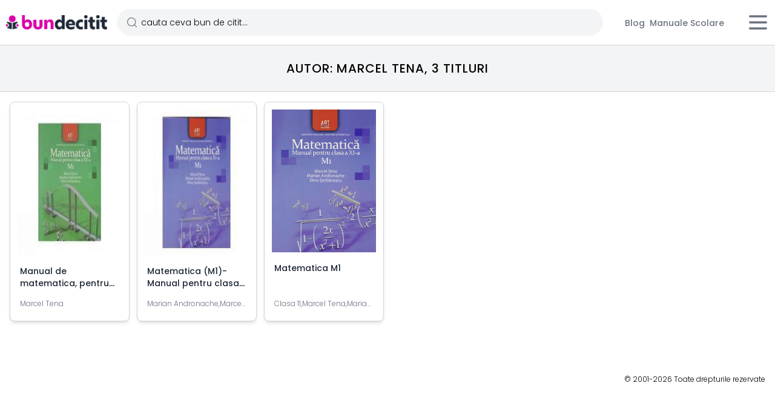

--- FILE ---
content_type: text/html; charset=UTF-8
request_url: https://bundecitit.ro/autor/Marcel+Tena
body_size: 3758
content:
<!DOCTYPE html>
<html lang="en">
    <head>
        <meta charset="utf-8">
        <meta name="viewport" content="width=device-width, initial-scale=1">
        <meta name="csrf-token" content="FCoaODRDeqvcRJ8RSJNPuF1JFeBly9xXVjh6GD4r">
        <title>Autor: Marcel Tena - Bun de Citit</title>
        <meta name="description" content="Rasfoieste prin 3 titluri de titluri ale autorului Marcel Tena si alege cea mai buna oferta."/>
                <link rel='canonical' href="https://bundecitit.ro/autor/marcel-tena" />
                        <meta name="google-site-verification" content="kp0K8wh3TCPSGLVy4-bo7_pXy07qoIGaRtb5H0dhVBY" />
        <meta name="google-site-verification" content="7GHbGVhIgeHLPySCwTvhLZw0EBDKb3l73uk_oLvYYl4" />
        <meta property="article:publisher" content="https://www.facebook.com/bundecitit.ro/" />
        <link rel="icon" href="https://bundecitit.ro/image/bdc_ico.png?t=1" sizes="32x32" />
        <link rel="icon" href="https://bundecitit.ro/image/bdc_ico.png?t=1" sizes="192x192" />
        <link rel="apple-touch-icon-precomposed" href="https://bundecitit.ro/image/ico.png?t=1" />
        <!-- Fonts -->
        <link rel='preload' href='/fonts/poppins-light-ext-lat.woff2' as='font' crossorigin >
        <link rel='preload' href='/fonts/poppins-light-latin.woff2' as='font' crossorigin >
        <link rel='preload' href='/fonts/Poppins-Medium.woff2' as='font' crossorigin >
        <link rel='preload' href='/fonts/Poppins-Bold.woff2' as='font' crossorigin >
        <style>
            @font-face {
                font-family: 'Poppins';
                font-style: normal;
                font-weight: 300;
                font-display: swap;
                src: local('Poppins'), url(https://bundecitit.ro/fonts/poppins-light-ext-lat.woff2) format('woff2');
                unicode-range:U+0100-02AF, U+0304, U+0308, U+0329, U+1E00-1E9F, U+1EF2-1EFF, U+2020, U+20A0-20AB, U+20AD-20CF, U+2113, U+2C60-2C7F, U+A720-A7FF;
            }
            @font-face {
                font-family: 'Poppins';
                font-style: normal;
                font-weight: 300;
                font-display: swap;
                src: local('Poppins'), url(https://bundecitit.ro/fonts/poppins-light-latin.woff2) format('woff2');
                unicode-range: U+0000-00FF, U+0131, U+0152-0153, U+02BB-02BC, U+02C6, U+02DA, U+02DC, U+0304, U+0308, U+0329, U+2000-206F, U+2074, U+20AC, U+2122, U+2191, U+2193, U+2212, U+2215, U+FEFF, U+FFFD;
            }
            @font-face {
                font-family: 'Poppins';
                font-style: normal;
                font-weight: 500;
                font-display: swap;
                src: local('Poppins'), url(https://bundecitit.ro/fonts/Poppins-Medium.woff2) format('woff2');
            }
            @font-face {
                font-family: 'Poppins';
                font-style: normal;
                font-weight: 700;
                font-display: swap;
                src: local('Poppins'), url(https://bundecitit.ro/fonts/Poppins-Bold.woff2) format('woff2');
            }
            :root{
                --vh:100vh;
            }
            .search-icon{
                background:url('data:image/svg+xml,<svg xmlns="http://www.w3.org/2000/svg" width="20" height="20" viewBox="0 0 24 24" fill="none" stroke="%23777777" stroke-width="1.5" stroke-linecap="round" stroke-linejoin="round"><circle cx="11" cy="11" r="8"></circle><line x1="21" y1="21" x2="16.65" y2="16.65"></line></svg>') 15px center no-repeat;
            }
        </style>
        <link rel="preload" as="style" href="https://bundecitit.ro/build/assets/app-02fc49d6.css" /><link rel="modulepreload" href="https://bundecitit.ro/build/assets/app-b77b17f2.js" /><link rel="stylesheet" href="https://bundecitit.ro/build/assets/app-02fc49d6.css" /><script type="module" src="https://bundecitit.ro/build/assets/app-b77b17f2.js"></script>        <!-- Google Tag Manager -->
        <script>(function (w, d, s, l, i) {
                w[l] = w[l] || [];
                w[l].push({'gtm.start':
                            new Date().getTime(), event: 'gtm.js'});
                var f = d.getElementsByTagName(s)[0],
                        j = d.createElement(s), dl = l != 'dataLayer' ? '&l=' + l : '';
                j.async = true;
                j.src =
                        'https://www.googletagmanager.com/gtm.js?id=' + i + dl;
                f.parentNode.insertBefore(j, f);
            })(window, document, 'script', 'dataLayer', 'GTM-5LCMCJ');</script>
        <!-- End Google Tag Manager -->
    </head>
    <body class="font-sans antialiased">
        <!-- Google Tag Manager (noscript) -->
        <noscript><iframe src="https://www.googletagmanager.com/ns.html?id=GTM-5LCMCJ"
                          height="0" width="0" style="display:none;visibility:hidden"></iframe></noscript>
        <!-- End Google Tag Manager (noscript) -->
        <div class=" bg-white " >
            <nav x-data="{ open: false }" class="bg-white border-b border-b border-gray-300 sticky w-full top-0 z-50 px-2">
    <!-- Primary Navigation Menu -->
    <div class="max-w-screen-2xl mx-auto  ">
        <div class="flex justify-between py-4 items-center space-x-4">
            <div class="flex shrink-0">
                <!-- Logo -->
                <div class="shrink-0 flex items-center">
                    <a href="https://bundecitit.ro" title='Bun de Citit'>
                        <img src="/image/bdc_text.gif?t=33" class="hidden sm:block h-6 w-auto block max-w-full" title="Bun de Citit" alt="Bun de Citit"/>
<img src="/image/bdc_icon.gif?t=13" class="sm:hidden block max-w-full" title="Bun de Citit" alt="Bun de Citit" width="40" height="40"/>
                    </a>
                </div>


            </div>
            <!-- Navigation Links -->
            <div class=" grow  space-x-8 sm:-my-px flex">
                                <form action="https://bundecitit.ro/cauta" class="inline-flex items-center w-full">
                    <input  class="ring-fuchsia-500  focus:border-fuchsia-700 focus:ring-fuchsia-500 rounded-full  w-full text-sm bg-gray-100 pl-10 search-icon py-3 placeholder:text-black" name="key" type="search" value="" placeholder="cauta ceva bun de citit...">
                </form>
                            </div>
            <div class="hidden sm:flex px-4">
                <a class="inline-flex items-center px-1 pt-1 border-b-2 border-transparent text-sm font-medium leading-5 text-gray-500 hover:text-gray-700 hover:border-gray-300 focus:outline-none focus:text-gray-700 focus:border-gray-300 transition duration-150 ease-in-out" href="/blog" title="Blog Bun de Citit">
    Blog
</a>
                <a class="inline-flex items-center px-1 pt-1 border-b-2 border-transparent text-sm font-medium leading-5 text-gray-500 hover:text-gray-700 hover:border-gray-300 focus:outline-none focus:text-gray-700 focus:border-gray-300 transition duration-150 ease-in-out" href="/manuale-scolare" title="Manuale Scolare">
    Manuale Scolare
</a>
            </div>
            <!-- Settings Dropdown -->
            <div class='self-center'>
                <div class="relative h-10 " x-data="{ open: false }" @click.outside="open = false" @close.stop="open = false">
    <div @click="open = ! open" class='inline-flex items-center'>
        <button aria-label="Meniu" class="text-gray-500 bg-white hover:text-gray-700 focus:outline-none transition ease-in-out duration-150">
                            <svg class='h-10 w-10' stroke="currentColor" fill="none" viewBox="0 0 24 24">
                            <path :class="{'hidden': open, 'inline-flex': ! open }" class="inline-flex" stroke-linecap="round" stroke-linejoin="round" stroke-width="2" d="M4 6h16M4 12h16M4 18h16" />
                            <path :class="{'hidden': ! open, 'inline-flex': open }" class="hidden" stroke-linecap="round" stroke-linejoin="round" stroke-width="2" d="M6 18L18 6M6 6l12 12" />
                            </svg>
                        </button>
    </div>
    <div x-show="open"
            x-transition:enter="transition ease-out duration-200"
            x-transition:enter-start="opacity-0 scale-95"
            x-transition:enter-end="opacity-100 scale-100"
            x-transition:leave="transition ease-in duration-75"
            x-transition:leave-start="opacity-100 scale-100"
            x-transition:leave-end="opacity-0 scale-95"
            class="absolute z-50 mt-2 w-48 rounded-md shadow-lg origin-top-right right-0"
            style="display: none;"
            @click="open = false">
        <div class="rounded-md ring-1 ring-black ring-opacity-5 py-1 bg-white">
            <a class="block w-full px-4 py-2 text-left text-sm leading-5 text-gray-700 hover:bg-gray-100 focus:outline-none focus:bg-gray-100 transition duration-150 ease-in-out" href="https://bundecitit.ro/manuale-scolare">Manuale Scolare</a>
                        <a class="block w-full px-4 py-2 text-left text-sm leading-5 text-gray-700 hover:bg-gray-100 focus:outline-none focus:bg-gray-100 transition duration-150 ease-in-out" href="https://bundecitit.ro/pagina/despre">Despre</a>
                        <a class="block w-full px-4 py-2 text-left text-sm leading-5 text-gray-700 hover:bg-gray-100 focus:outline-none focus:bg-gray-100 transition duration-150 ease-in-out" href="https://bundecitit.ro/blog">Blog</a>
        </div>
    </div>
</div>
            </div>



        </div>
    </div>

</nav>
            <main class=" " x-data='{}' x-init="setWH()">
                                <header class="bg-gray-100 border-b border-gray-300">
                    <div class="max-w-screen-2xl mx-auto py-6 px-4 font-medium text-xl text-center uppercase tracking-wider">
                        <h1>Autor: Marcel Tena, 3 titluri</h1>
                    </div>
                </header>
                                <div class="pb-12">
        <div class="max-w-screen-2xl mx-auto ">
            
            <div id="results" class="grid grid-cols-2 sm:grid-cols-3 md:grid-cols-4 lg:grid-cols-5 xl:grid-cols-6 gap-2 sm:gap-3  p-2  sm:p-3 lg:p-4 2xl:px-0">
                <div class="bg-white group flex flex-col justify-between items-stretch p-2 sm:p-3 rounded-lg border border-gray-300 shadow-md hover:border-fuchsia-500 hover:shadow-fuchsia-700 transition-all duration-150">
            <a title="Manual de matematica, pentru clasa a XII-a, Profil M1 (Andronache Marian)" href="https://bundecitit.ro/carte/5-48075-manual-de-matematica-pentru-clasa-a-xii-a-profil-m1-andronache-marian">
                                <img src="/image_library/48075-9789731245492.jpg" class="w-full object-cover mb-4 aspect-[2/3]"  height="400" width="560" title="Manual de matematica, pentru clasa a XII-a, Profil M1 (Andronache Marian)">
                            </a>
            <div class="grow mb-4 px-1">
                <p class="line-clamp-2 text-sm font-medium   "><a title="Manual de matematica, pentru clasa a XII-a, Profil M1 (Andronache Marian)" href="https://bundecitit.ro/carte/5-48075-manual-de-matematica-pentru-clasa-a-xii-a-profil-m1-andronache-marian" class='text-gray-800 group-hover:text-fuchsia-700 transition-all duration-150'>Manual de matematica, pentru clasa a XII-a, Profil M1 (Andronache Marian)</a></p>
            </div>
            <p class="text-gray-500 truncate text-xs px-1 mb-2">Marcel Tena</p>
        </div>
            <div class="bg-white group flex flex-col justify-between items-stretch p-2 sm:p-3 rounded-lg border border-gray-300 shadow-md hover:border-fuchsia-500 hover:shadow-fuchsia-700 transition-all duration-150">
            <a title="Matematica (M1)- Manual pentru clasa a XI-a, (Marian Andronache)" href="https://bundecitit.ro/carte/5-48051-matematica-m1-manual-pentru-clasa-a-xi-a-marian-andronache">
                                <img src="/image_library/48051-9789731245379.jpg" class="w-full object-cover mb-4 aspect-[2/3]"  height="400" width="560" title="Matematica (M1)- Manual pentru clasa a XI-a, (Marian Andronache)">
                            </a>
            <div class="grow mb-4 px-1">
                <p class="line-clamp-2 text-sm font-medium   "><a title="Matematica (M1)- Manual pentru clasa a XI-a, (Marian Andronache)" href="https://bundecitit.ro/carte/5-48051-matematica-m1-manual-pentru-clasa-a-xi-a-marian-andronache" class='text-gray-800 group-hover:text-fuchsia-700 transition-all duration-150'>Matematica (M1)- Manual pentru clasa a XI-a, (Marian Andronache)</a></p>
            </div>
            <p class="text-gray-500 truncate text-xs px-1 mb-2">Marian Andronache,Marcel Tena,Dinu Şerbănescu</p>
        </div>
            <div class="bg-white group flex flex-col justify-between items-stretch p-2 sm:p-3 rounded-lg border border-gray-300 shadow-md hover:border-fuchsia-500 hover:shadow-fuchsia-700 transition-all duration-150">
            <a title="Matematica M1" href="https://bundecitit.ro/carte/592644-matematica-m1">
                                <img src="/image_library/592644-9731243030.jpg" class="w-full object-cover mb-4 aspect-[2/3]"  height="400" width="560" title="Matematica M1">
                            </a>
            <div class="grow mb-4 px-1">
                <p class="line-clamp-2 text-sm font-medium   "><a title="Matematica M1" href="https://bundecitit.ro/carte/592644-matematica-m1" class='text-gray-800 group-hover:text-fuchsia-700 transition-all duration-150'>Matematica M1</a></p>
            </div>
            <p class="text-gray-500 truncate text-xs px-1 mb-2">Clasa 11,Marcel Tena,Marian Andronache</p>
        </div>
                </div>

        </div>
        <div id="loader" x-intersect.margin.200px="pagination()"></div>
    </div>
    <script>

    let pager = document.getElementById('loader');
    let isloading = false;
    let page = 1;
    let totalPages = 0.1;
    let limit = 30;
    let searchBy = "author";
    let matching = "all";
    window.brand = null
    let fresh = null;
    function pagination(e = null, fresh = null) {

        if (!fresh) {

            if (isloading || page >= totalPages) {

                return true;
            }
        } else {
            window.scrollTo(0, 0);
        }

        isloading = true;
        axios({
            url: "https://bundecitit.ro/more-results",
            method: "post",
            responseType: 'json',
            data: {
                _token: "FCoaODRDeqvcRJ8RSJNPuF1JFeBly9xXVjh6GD4r",
                key: "Marcel Tena",
                page: page,
                limit: limit,
                brand: window.brand,
                fresh: fresh,
                searchBy: searchBy,
                matching: matching
            }

        }).then(function (response) {
            if (response.data.append)
                document.getElementById('results').innerHTML += response.data.results;
            else
                document.getElementById('results').innerHTML = response.data.results;
            page = response.data.page;
            isloading = false;
            totalPages = response.data.totalPages ?? totalPages;

        });
    }

    function isInViewport(el) {
        var rect = el.getBoundingClientRect();
        return (
                rect.bottom >= 0 &&
                rect.right >= 0 &&
                rect.top <= (window.innerHeight || document.documentElement.clientHeight) &&
                rect.left <= (window.innerWidth || document.documentElement.clientWidth)
                );
    }


</script>
            </main>
        </div>
        <footer class="text-xs text-right max-w-screen-2xl mx-auto py-6 px-4">&copy; 2001-2026 Toate drepturile rezervate</footer>
    </body>
    <script>
        function setWH() {
            document.querySelector(':root').style.setProperty('--vh', (window.innerHeight - 65) + 'px')
        }
        function lazyLoad($el) {
            $el.setAttribute('src', $el.getAttribute('data-src'));
        }
    </script>
</html>